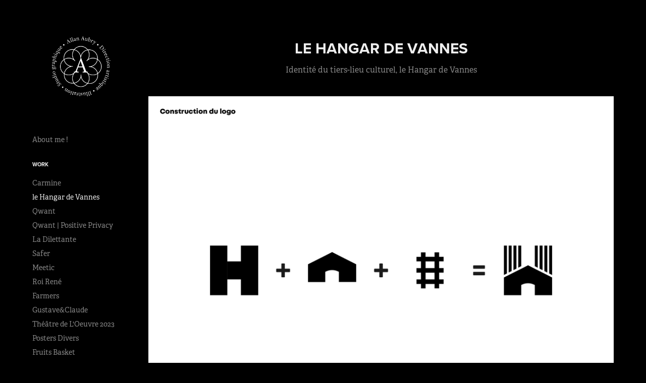

--- FILE ---
content_type: text/html; charset=utf-8
request_url: https://allanaubry.com/le-hangar-de-vannes
body_size: 6056
content:
<!DOCTYPE HTML>
<html lang="en-US">
<head>
  <meta charset="UTF-8" />
  <meta name="viewport" content="width=device-width, initial-scale=1" />
      <meta name="description"  content="Identité du tiers-lieu culturel, le Hangar de Vannes" />
      <meta name="twitter:card"  content="summary_large_image" />
      <meta name="twitter:site"  content="@AdobePortfolio" />
      <meta  property="og:title" content="Allan AUBRY - le Hangar de Vannes" />
      <meta  property="og:description" content="Identité du tiers-lieu culturel, le Hangar de Vannes" />
      <meta  property="og:image" content="https://cdn.myportfolio.com/d4399f0c-a95d-4fde-80d4-2d754c0a68b8/421cd710-d7fa-44c4-bbae-ea37d87d4e81_rwc_0x84x600x428x600.jpg?h=236856d3ccc8b0e5a70afb644235d44d" />
        <link rel="icon" href="https://cdn.myportfolio.com/d4399f0c-a95d-4fde-80d4-2d754c0a68b8/da9c8c33-db3f-4f45-9a59-5647ffc81828_carw_1x1x32.png?h=7cf8a25f08df8a847bb59e4ef671ab21" />
      <link rel="stylesheet" href="/dist/css/main.css" type="text/css" />
      <link rel="stylesheet" href="https://cdn.myportfolio.com/d4399f0c-a95d-4fde-80d4-2d754c0a68b8/717829a48b5fad64747b7bf2f577ae731758032136.css?h=14140dc461b4ea73c1e8aa7cb750785c" type="text/css" />
    <link rel="canonical" href="https://allanaubry.com/le-hangar-de-vannes" />
      <title>Allan AUBRY - le Hangar de Vannes</title>
    <script type="text/javascript" src="//use.typekit.net/ik/[base64].js?cb=35f77bfb8b50944859ea3d3804e7194e7a3173fb" async onload="
    try {
      window.Typekit.load();
    } catch (e) {
      console.warn('Typekit not loaded.');
    }
    "></script>
</head>
  <body class="transition-enabled">  <div class='page-background-video page-background-video-with-panel'>
  </div>
  <div class="js-responsive-nav">
    <div class="responsive-nav has-social">
      <div class="close-responsive-click-area js-close-responsive-nav">
        <div class="close-responsive-button"></div>
      </div>
          <nav data-hover-hint="nav">
      <div class="page-title">
        <a href="/contact" >About me !</a>
      </div>
              <ul class="group">
                  <li class="gallery-title"><a href="/work"  >Work</a></li>
            <li class="project-title"><a href="/carmine"  >Carmine</a></li>
            <li class="project-title"><a href="/le-hangar-de-vannes" class="active" >le Hangar de Vannes</a></li>
            <li class="project-title"><a href="/qwant"  >Qwant</a></li>
            <li class="project-title"><a href="/qwant-positive-privacy"  >Qwant | Positive Privacy</a></li>
            <li class="project-title"><a href="/la-dilettante"  >La Dilettante</a></li>
            <li class="project-title"><a href="/safer"  >Safer</a></li>
            <li class="project-title"><a href="/meetic"  >Meetic</a></li>
            <li class="project-title"><a href="/roi-rene"  >Roi René</a></li>
            <li class="project-title"><a href="/farmers"  >Farmers</a></li>
            <li class="project-title"><a href="/gustaveclaude"  >Gustave&amp;Claude</a></li>
            <li class="project-title"><a href="/theatre-de-loeuvre-2023"  >Théâtre de L'Oeuvre 2023</a></li>
            <li class="project-title"><a href="/posters-divers"  >Posters Divers</a></li>
            <li class="project-title"><a href="/fruits-basket"  >Fruits Basket</a></li>
            <li class="project-title"><a href="/la-main-chaude"  >La main chaude</a></li>
            <li class="project-title"><a href="/kiosque-co"  >Kiosque &amp; Co</a></li>
            <li class="project-title"><a href="/marsatac-dds"  >Marsatac | DDS</a></li>
            <li class="project-title"><a href="/theatre-de-loeuvre"  >Théâtre de l'Oeuvre</a></li>
            <li class="project-title"><a href="/inktober"  >Inktober</a></li>
              </ul>
              <div class="social pf-nav-social" data-hover-hint="navSocialIcons">
                <ul>
                        <li>
                          <a href="https://www.linkedin.com/feed/" target="_blank">
                            <svg version="1.1" id="Layer_1" xmlns="http://www.w3.org/2000/svg" xmlns:xlink="http://www.w3.org/1999/xlink" viewBox="0 0 30 24" style="enable-background:new 0 0 30 24;" xml:space="preserve" class="icon">
                            <path id="path-1_24_" d="M19.6,19v-5.8c0-1.4-0.5-2.4-1.7-2.4c-1,0-1.5,0.7-1.8,1.3C16,12.3,16,12.6,16,13v6h-3.4
                              c0,0,0.1-9.8,0-10.8H16v1.5c0,0,0,0,0,0h0v0C16.4,9,17.2,7.9,19,7.9c2.3,0,4,1.5,4,4.9V19H19.6z M8.9,6.7L8.9,6.7
                              C7.7,6.7,7,5.9,7,4.9C7,3.8,7.8,3,8.9,3s1.9,0.8,1.9,1.9C10.9,5.9,10.1,6.7,8.9,6.7z M10.6,19H7.2V8.2h3.4V19z"/>
                            </svg>
                          </a>
                        </li>
                        <li>
                          <a href="https://www.instagram.com/la_main_chaude/" target="_blank">
                            <svg version="1.1" id="Layer_1" xmlns="http://www.w3.org/2000/svg" xmlns:xlink="http://www.w3.org/1999/xlink" viewBox="0 0 30 24" style="enable-background:new 0 0 30 24;" xml:space="preserve" class="icon">
                            <g>
                              <path d="M15,5.4c2.1,0,2.4,0,3.2,0c0.8,0,1.2,0.2,1.5,0.3c0.4,0.1,0.6,0.3,0.9,0.6c0.3,0.3,0.5,0.5,0.6,0.9
                                c0.1,0.3,0.2,0.7,0.3,1.5c0,0.8,0,1.1,0,3.2s0,2.4,0,3.2c0,0.8-0.2,1.2-0.3,1.5c-0.1,0.4-0.3,0.6-0.6,0.9c-0.3,0.3-0.5,0.5-0.9,0.6
                                c-0.3,0.1-0.7,0.2-1.5,0.3c-0.8,0-1.1,0-3.2,0s-2.4,0-3.2,0c-0.8,0-1.2-0.2-1.5-0.3c-0.4-0.1-0.6-0.3-0.9-0.6
                                c-0.3-0.3-0.5-0.5-0.6-0.9c-0.1-0.3-0.2-0.7-0.3-1.5c0-0.8,0-1.1,0-3.2s0-2.4,0-3.2c0-0.8,0.2-1.2,0.3-1.5c0.1-0.4,0.3-0.6,0.6-0.9
                                c0.3-0.3,0.5-0.5,0.9-0.6c0.3-0.1,0.7-0.2,1.5-0.3C12.6,5.4,12.9,5.4,15,5.4 M15,4c-2.2,0-2.4,0-3.3,0c-0.9,0-1.4,0.2-1.9,0.4
                                c-0.5,0.2-1,0.5-1.4,0.9C7.9,5.8,7.6,6.2,7.4,6.8C7.2,7.3,7.1,7.9,7,8.7C7,9.6,7,9.8,7,12s0,2.4,0,3.3c0,0.9,0.2,1.4,0.4,1.9
                                c0.2,0.5,0.5,1,0.9,1.4c0.4,0.4,0.9,0.7,1.4,0.9c0.5,0.2,1.1,0.3,1.9,0.4c0.9,0,1.1,0,3.3,0s2.4,0,3.3,0c0.9,0,1.4-0.2,1.9-0.4
                                c0.5-0.2,1-0.5,1.4-0.9c0.4-0.4,0.7-0.9,0.9-1.4c0.2-0.5,0.3-1.1,0.4-1.9c0-0.9,0-1.1,0-3.3s0-2.4,0-3.3c0-0.9-0.2-1.4-0.4-1.9
                                c-0.2-0.5-0.5-1-0.9-1.4c-0.4-0.4-0.9-0.7-1.4-0.9c-0.5-0.2-1.1-0.3-1.9-0.4C17.4,4,17.2,4,15,4L15,4L15,4z"/>
                              <path d="M15,7.9c-2.3,0-4.1,1.8-4.1,4.1s1.8,4.1,4.1,4.1s4.1-1.8,4.1-4.1S17.3,7.9,15,7.9L15,7.9z M15,14.7c-1.5,0-2.7-1.2-2.7-2.7
                                c0-1.5,1.2-2.7,2.7-2.7s2.7,1.2,2.7,2.7C17.7,13.5,16.5,14.7,15,14.7L15,14.7z"/>
                              <path d="M20.2,7.7c0,0.5-0.4,1-1,1s-1-0.4-1-1s0.4-1,1-1S20.2,7.2,20.2,7.7L20.2,7.7z"/>
                            </g>
                            </svg>
                          </a>
                        </li>
                        <li>
                          <a href="mailto:allanaubry.23@gmail.com">
                            <svg version="1.1" id="Layer_1" xmlns="http://www.w3.org/2000/svg" xmlns:xlink="http://www.w3.org/1999/xlink" x="0px" y="0px" viewBox="0 0 30 24" style="enable-background:new 0 0 30 24;" xml:space="preserve" class="icon">
                              <g>
                                <path d="M15,13L7.1,7.1c0-0.5,0.4-1,1-1h13.8c0.5,0,1,0.4,1,1L15,13z M15,14.8l7.9-5.9v8.1c0,0.5-0.4,1-1,1H8.1c-0.5,0-1-0.4-1-1 V8.8L15,14.8z"/>
                              </g>
                            </svg>
                          </a>
                        </li>
                </ul>
              </div>
          </nav>
    </div>
  </div>
  <div class="site-wrap cfix js-site-wrap">
    <div class="site-container">
      <div class="site-content e2e-site-content">
        <div class="sidebar-content">
          <header class="site-header">
              <div class="logo-wrap" data-hover-hint="logo">
                    <div class="logo e2e-site-logo-text logo-image  ">
    <a href="/work" class="image-normal image-link">
      <img src="https://cdn.myportfolio.com/d4399f0c-a95d-4fde-80d4-2d754c0a68b8/4f19426e-f7c9-452e-9cb2-388bd87cf3f8_rwc_227x166x1247x893x4096.png?h=99a93dddea04b50b5c72692d4cd92e94" alt="Allan AUBRY">
    </a>
</div>
              </div>
  <div class="hamburger-click-area js-hamburger">
    <div class="hamburger">
      <i></i>
      <i></i>
      <i></i>
    </div>
  </div>
          </header>
              <nav data-hover-hint="nav">
      <div class="page-title">
        <a href="/contact" >About me !</a>
      </div>
              <ul class="group">
                  <li class="gallery-title"><a href="/work"  >Work</a></li>
            <li class="project-title"><a href="/carmine"  >Carmine</a></li>
            <li class="project-title"><a href="/le-hangar-de-vannes" class="active" >le Hangar de Vannes</a></li>
            <li class="project-title"><a href="/qwant"  >Qwant</a></li>
            <li class="project-title"><a href="/qwant-positive-privacy"  >Qwant | Positive Privacy</a></li>
            <li class="project-title"><a href="/la-dilettante"  >La Dilettante</a></li>
            <li class="project-title"><a href="/safer"  >Safer</a></li>
            <li class="project-title"><a href="/meetic"  >Meetic</a></li>
            <li class="project-title"><a href="/roi-rene"  >Roi René</a></li>
            <li class="project-title"><a href="/farmers"  >Farmers</a></li>
            <li class="project-title"><a href="/gustaveclaude"  >Gustave&amp;Claude</a></li>
            <li class="project-title"><a href="/theatre-de-loeuvre-2023"  >Théâtre de L'Oeuvre 2023</a></li>
            <li class="project-title"><a href="/posters-divers"  >Posters Divers</a></li>
            <li class="project-title"><a href="/fruits-basket"  >Fruits Basket</a></li>
            <li class="project-title"><a href="/la-main-chaude"  >La main chaude</a></li>
            <li class="project-title"><a href="/kiosque-co"  >Kiosque &amp; Co</a></li>
            <li class="project-title"><a href="/marsatac-dds"  >Marsatac | DDS</a></li>
            <li class="project-title"><a href="/theatre-de-loeuvre"  >Théâtre de l'Oeuvre</a></li>
            <li class="project-title"><a href="/inktober"  >Inktober</a></li>
              </ul>
                  <div class="social pf-nav-social" data-hover-hint="navSocialIcons">
                    <ul>
                            <li>
                              <a href="https://www.linkedin.com/feed/" target="_blank">
                                <svg version="1.1" id="Layer_1" xmlns="http://www.w3.org/2000/svg" xmlns:xlink="http://www.w3.org/1999/xlink" viewBox="0 0 30 24" style="enable-background:new 0 0 30 24;" xml:space="preserve" class="icon">
                                <path id="path-1_24_" d="M19.6,19v-5.8c0-1.4-0.5-2.4-1.7-2.4c-1,0-1.5,0.7-1.8,1.3C16,12.3,16,12.6,16,13v6h-3.4
                                  c0,0,0.1-9.8,0-10.8H16v1.5c0,0,0,0,0,0h0v0C16.4,9,17.2,7.9,19,7.9c2.3,0,4,1.5,4,4.9V19H19.6z M8.9,6.7L8.9,6.7
                                  C7.7,6.7,7,5.9,7,4.9C7,3.8,7.8,3,8.9,3s1.9,0.8,1.9,1.9C10.9,5.9,10.1,6.7,8.9,6.7z M10.6,19H7.2V8.2h3.4V19z"/>
                                </svg>
                              </a>
                            </li>
                            <li>
                              <a href="https://www.instagram.com/la_main_chaude/" target="_blank">
                                <svg version="1.1" id="Layer_1" xmlns="http://www.w3.org/2000/svg" xmlns:xlink="http://www.w3.org/1999/xlink" viewBox="0 0 30 24" style="enable-background:new 0 0 30 24;" xml:space="preserve" class="icon">
                                <g>
                                  <path d="M15,5.4c2.1,0,2.4,0,3.2,0c0.8,0,1.2,0.2,1.5,0.3c0.4,0.1,0.6,0.3,0.9,0.6c0.3,0.3,0.5,0.5,0.6,0.9
                                    c0.1,0.3,0.2,0.7,0.3,1.5c0,0.8,0,1.1,0,3.2s0,2.4,0,3.2c0,0.8-0.2,1.2-0.3,1.5c-0.1,0.4-0.3,0.6-0.6,0.9c-0.3,0.3-0.5,0.5-0.9,0.6
                                    c-0.3,0.1-0.7,0.2-1.5,0.3c-0.8,0-1.1,0-3.2,0s-2.4,0-3.2,0c-0.8,0-1.2-0.2-1.5-0.3c-0.4-0.1-0.6-0.3-0.9-0.6
                                    c-0.3-0.3-0.5-0.5-0.6-0.9c-0.1-0.3-0.2-0.7-0.3-1.5c0-0.8,0-1.1,0-3.2s0-2.4,0-3.2c0-0.8,0.2-1.2,0.3-1.5c0.1-0.4,0.3-0.6,0.6-0.9
                                    c0.3-0.3,0.5-0.5,0.9-0.6c0.3-0.1,0.7-0.2,1.5-0.3C12.6,5.4,12.9,5.4,15,5.4 M15,4c-2.2,0-2.4,0-3.3,0c-0.9,0-1.4,0.2-1.9,0.4
                                    c-0.5,0.2-1,0.5-1.4,0.9C7.9,5.8,7.6,6.2,7.4,6.8C7.2,7.3,7.1,7.9,7,8.7C7,9.6,7,9.8,7,12s0,2.4,0,3.3c0,0.9,0.2,1.4,0.4,1.9
                                    c0.2,0.5,0.5,1,0.9,1.4c0.4,0.4,0.9,0.7,1.4,0.9c0.5,0.2,1.1,0.3,1.9,0.4c0.9,0,1.1,0,3.3,0s2.4,0,3.3,0c0.9,0,1.4-0.2,1.9-0.4
                                    c0.5-0.2,1-0.5,1.4-0.9c0.4-0.4,0.7-0.9,0.9-1.4c0.2-0.5,0.3-1.1,0.4-1.9c0-0.9,0-1.1,0-3.3s0-2.4,0-3.3c0-0.9-0.2-1.4-0.4-1.9
                                    c-0.2-0.5-0.5-1-0.9-1.4c-0.4-0.4-0.9-0.7-1.4-0.9c-0.5-0.2-1.1-0.3-1.9-0.4C17.4,4,17.2,4,15,4L15,4L15,4z"/>
                                  <path d="M15,7.9c-2.3,0-4.1,1.8-4.1,4.1s1.8,4.1,4.1,4.1s4.1-1.8,4.1-4.1S17.3,7.9,15,7.9L15,7.9z M15,14.7c-1.5,0-2.7-1.2-2.7-2.7
                                    c0-1.5,1.2-2.7,2.7-2.7s2.7,1.2,2.7,2.7C17.7,13.5,16.5,14.7,15,14.7L15,14.7z"/>
                                  <path d="M20.2,7.7c0,0.5-0.4,1-1,1s-1-0.4-1-1s0.4-1,1-1S20.2,7.2,20.2,7.7L20.2,7.7z"/>
                                </g>
                                </svg>
                              </a>
                            </li>
                            <li>
                              <a href="mailto:allanaubry.23@gmail.com">
                                <svg version="1.1" id="Layer_1" xmlns="http://www.w3.org/2000/svg" xmlns:xlink="http://www.w3.org/1999/xlink" x="0px" y="0px" viewBox="0 0 30 24" style="enable-background:new 0 0 30 24;" xml:space="preserve" class="icon">
                                  <g>
                                    <path d="M15,13L7.1,7.1c0-0.5,0.4-1,1-1h13.8c0.5,0,1,0.4,1,1L15,13z M15,14.8l7.9-5.9v8.1c0,0.5-0.4,1-1,1H8.1c-0.5,0-1-0.4-1-1 V8.8L15,14.8z"/>
                                  </g>
                                </svg>
                              </a>
                            </li>
                    </ul>
                  </div>
              </nav>
        </div>
        <main>
  <div class="page-container" data-context="page.page.container" data-hover-hint="pageContainer">
    <section class="page standard-modules">
        <header class="page-header content" data-context="pages" data-identity="id:p6332ec40bc65aa27302b57d81bbcac8ea3180a0d51309d56d4e28">
            <h1 class="title preserve-whitespace">le Hangar de Vannes</h1>
            <p class="description">Identité du tiers-lieu culturel, le Hangar de Vannes</p>
        </header>
      <div class="page-content js-page-content" data-context="pages" data-identity="id:p6332ec40bc65aa27302b57d81bbcac8ea3180a0d51309d56d4e28">
        <div id="project-canvas" class="js-project-modules modules content">
          <div id="project-modules">
              
              <div class="project-module module image project-module-image js-js-project-module"  style="padding-top: px;
padding-bottom: px;
">

  

  
     <div class="js-lightbox" data-src="https://cdn.myportfolio.com/d4399f0c-a95d-4fde-80d4-2d754c0a68b8/6247d345-0dd3-474c-b643-e754679177de.jpg?h=e60514f6ed622f884515cfe1ee22c842">
           <img
             class="js-lazy e2e-site-project-module-image"
             src="[data-uri]"
             data-src="https://cdn.myportfolio.com/d4399f0c-a95d-4fde-80d4-2d754c0a68b8/6247d345-0dd3-474c-b643-e754679177de_rw_1920.jpg?h=4353b924024247f0ba7bbfaf3dd9bc8c"
             data-srcset="https://cdn.myportfolio.com/d4399f0c-a95d-4fde-80d4-2d754c0a68b8/6247d345-0dd3-474c-b643-e754679177de_rw_600.jpg?h=7d5b0ddfa69b7493537304f133d5979f 600w,https://cdn.myportfolio.com/d4399f0c-a95d-4fde-80d4-2d754c0a68b8/6247d345-0dd3-474c-b643-e754679177de_rw_1200.jpg?h=d8cdd615ae84ca8b95f73926a1bac161 1200w,https://cdn.myportfolio.com/d4399f0c-a95d-4fde-80d4-2d754c0a68b8/6247d345-0dd3-474c-b643-e754679177de_rw_1920.jpg?h=4353b924024247f0ba7bbfaf3dd9bc8c 1920w,"
             data-sizes="(max-width: 1920px) 100vw, 1920px"
             width="1920"
             height="0"
             style="padding-bottom: 75%; background: rgba(0, 0, 0, 0.03)"
             
           >
     </div>
  

</div>

              
              
              
              
              
              
              
              
              
              <div class="project-module module image project-module-image js-js-project-module"  style="padding-top: px;
padding-bottom: px;
">

  

  
     <div class="js-lightbox" data-src="https://cdn.myportfolio.com/d4399f0c-a95d-4fde-80d4-2d754c0a68b8/acce077a-8d74-4c7e-9395-b6c655041992.jpg?h=bc024f3dfe1896fdbc5d6d8d3ee6b8f2">
           <img
             class="js-lazy e2e-site-project-module-image"
             src="[data-uri]"
             data-src="https://cdn.myportfolio.com/d4399f0c-a95d-4fde-80d4-2d754c0a68b8/acce077a-8d74-4c7e-9395-b6c655041992_rw_1920.jpg?h=0a911dd3a1e8099a85c2cdec233e6b3d"
             data-srcset="https://cdn.myportfolio.com/d4399f0c-a95d-4fde-80d4-2d754c0a68b8/acce077a-8d74-4c7e-9395-b6c655041992_rw_600.jpg?h=32e65c69c17a9e190414e3dc0e7d79a5 600w,https://cdn.myportfolio.com/d4399f0c-a95d-4fde-80d4-2d754c0a68b8/acce077a-8d74-4c7e-9395-b6c655041992_rw_1200.jpg?h=591b9ad5d9776c603c9867786e582649 1200w,https://cdn.myportfolio.com/d4399f0c-a95d-4fde-80d4-2d754c0a68b8/acce077a-8d74-4c7e-9395-b6c655041992_rw_1920.jpg?h=0a911dd3a1e8099a85c2cdec233e6b3d 1920w,"
             data-sizes="(max-width: 1920px) 100vw, 1920px"
             width="1920"
             height="0"
             style="padding-bottom: 75%; background: rgba(0, 0, 0, 0.03)"
             
           >
     </div>
  

</div>

              
              
              
              
              
              
              
              
              
              <div class="project-module module image project-module-image js-js-project-module"  style="padding-top: px;
padding-bottom: px;
">

  

  
     <div class="js-lightbox" data-src="https://cdn.myportfolio.com/d4399f0c-a95d-4fde-80d4-2d754c0a68b8/119d5d7c-a169-40c6-8e4b-ce9a65ea10b4.jpg?h=cc1fa9365af064dce589be9742796638">
           <img
             class="js-lazy e2e-site-project-module-image"
             src="[data-uri]"
             data-src="https://cdn.myportfolio.com/d4399f0c-a95d-4fde-80d4-2d754c0a68b8/119d5d7c-a169-40c6-8e4b-ce9a65ea10b4_rw_1920.jpg?h=be0247aeeb815cc14f2f870ca4b6f1b3"
             data-srcset="https://cdn.myportfolio.com/d4399f0c-a95d-4fde-80d4-2d754c0a68b8/119d5d7c-a169-40c6-8e4b-ce9a65ea10b4_rw_600.jpg?h=e4da06dfdfde2e16d9119da56d56fad1 600w,https://cdn.myportfolio.com/d4399f0c-a95d-4fde-80d4-2d754c0a68b8/119d5d7c-a169-40c6-8e4b-ce9a65ea10b4_rw_1200.jpg?h=faec4611138ada80a534afef76d8642d 1200w,https://cdn.myportfolio.com/d4399f0c-a95d-4fde-80d4-2d754c0a68b8/119d5d7c-a169-40c6-8e4b-ce9a65ea10b4_rw_1920.jpg?h=be0247aeeb815cc14f2f870ca4b6f1b3 1920w,"
             data-sizes="(max-width: 1920px) 100vw, 1920px"
             width="1920"
             height="0"
             style="padding-bottom: 75%; background: rgba(0, 0, 0, 0.03)"
             
           >
     </div>
  

</div>

              
              
              
              
              
              
              
              
              
              <div class="project-module module image project-module-image js-js-project-module"  style="padding-top: px;
padding-bottom: px;
">

  

  
     <div class="js-lightbox" data-src="https://cdn.myportfolio.com/d4399f0c-a95d-4fde-80d4-2d754c0a68b8/0b74b7e3-1a9c-4fbb-bed7-0ef259deb491.jpg?h=563dd7cc5e2a54a1d143beb0d82f1968">
           <img
             class="js-lazy e2e-site-project-module-image"
             src="[data-uri]"
             data-src="https://cdn.myportfolio.com/d4399f0c-a95d-4fde-80d4-2d754c0a68b8/0b74b7e3-1a9c-4fbb-bed7-0ef259deb491_rw_1920.jpg?h=6d6efc0cc6b42b7bbe9f01887b8a76b3"
             data-srcset="https://cdn.myportfolio.com/d4399f0c-a95d-4fde-80d4-2d754c0a68b8/0b74b7e3-1a9c-4fbb-bed7-0ef259deb491_rw_600.jpg?h=eb6d6c0b6176ff399b20627be71c0096 600w,https://cdn.myportfolio.com/d4399f0c-a95d-4fde-80d4-2d754c0a68b8/0b74b7e3-1a9c-4fbb-bed7-0ef259deb491_rw_1200.jpg?h=218b71a089fc66f2966c06383a05b2a5 1200w,https://cdn.myportfolio.com/d4399f0c-a95d-4fde-80d4-2d754c0a68b8/0b74b7e3-1a9c-4fbb-bed7-0ef259deb491_rw_1920.jpg?h=6d6efc0cc6b42b7bbe9f01887b8a76b3 1920w,"
             data-sizes="(max-width: 1920px) 100vw, 1920px"
             width="1920"
             height="0"
             style="padding-bottom: 75%; background: rgba(0, 0, 0, 0.03)"
             
           >
     </div>
  

</div>

              
              
              
              
              
              
              
              
              
              <div class="project-module module image project-module-image js-js-project-module"  style="padding-top: px;
padding-bottom: px;
">

  

  
     <div class="js-lightbox" data-src="https://cdn.myportfolio.com/d4399f0c-a95d-4fde-80d4-2d754c0a68b8/53301d2e-f1d6-41f2-a76e-e5edfb8e5143.jpg?h=1e12be02262d38308390c071e052c4cf">
           <img
             class="js-lazy e2e-site-project-module-image"
             src="[data-uri]"
             data-src="https://cdn.myportfolio.com/d4399f0c-a95d-4fde-80d4-2d754c0a68b8/53301d2e-f1d6-41f2-a76e-e5edfb8e5143_rw_1920.jpg?h=17577a5296bbe25abeac4100bba70fa5"
             data-srcset="https://cdn.myportfolio.com/d4399f0c-a95d-4fde-80d4-2d754c0a68b8/53301d2e-f1d6-41f2-a76e-e5edfb8e5143_rw_600.jpg?h=1915c8f3f27a050128e83b940037e2a9 600w,https://cdn.myportfolio.com/d4399f0c-a95d-4fde-80d4-2d754c0a68b8/53301d2e-f1d6-41f2-a76e-e5edfb8e5143_rw_1200.jpg?h=6045ab0d0248a528afaacd08347648d3 1200w,https://cdn.myportfolio.com/d4399f0c-a95d-4fde-80d4-2d754c0a68b8/53301d2e-f1d6-41f2-a76e-e5edfb8e5143_rw_1920.jpg?h=17577a5296bbe25abeac4100bba70fa5 1920w,"
             data-sizes="(max-width: 1920px) 100vw, 1920px"
             width="1920"
             height="0"
             style="padding-bottom: 75%; background: rgba(0, 0, 0, 0.03)"
             
           >
     </div>
  

</div>

              
              
              
              
              
              
              
              
              
              <div class="project-module module image project-module-image js-js-project-module"  style="padding-top: px;
padding-bottom: px;
">

  

  
     <div class="js-lightbox" data-src="https://cdn.myportfolio.com/d4399f0c-a95d-4fde-80d4-2d754c0a68b8/f52d5b65-7ae2-4371-88be-b5d2f328405b.jpg?h=5a03b7dbc1854023d3ef66c95455bfb2">
           <img
             class="js-lazy e2e-site-project-module-image"
             src="[data-uri]"
             data-src="https://cdn.myportfolio.com/d4399f0c-a95d-4fde-80d4-2d754c0a68b8/f52d5b65-7ae2-4371-88be-b5d2f328405b_rw_1920.jpg?h=7c5654e523cb717fc9e3fc9255b544ba"
             data-srcset="https://cdn.myportfolio.com/d4399f0c-a95d-4fde-80d4-2d754c0a68b8/f52d5b65-7ae2-4371-88be-b5d2f328405b_rw_600.jpg?h=6dc66e04733fce7e5076311b7df68f14 600w,https://cdn.myportfolio.com/d4399f0c-a95d-4fde-80d4-2d754c0a68b8/f52d5b65-7ae2-4371-88be-b5d2f328405b_rw_1200.jpg?h=497ffd60fe022b70e7308e249e08fc1a 1200w,https://cdn.myportfolio.com/d4399f0c-a95d-4fde-80d4-2d754c0a68b8/f52d5b65-7ae2-4371-88be-b5d2f328405b_rw_1920.jpg?h=7c5654e523cb717fc9e3fc9255b544ba 1920w,"
             data-sizes="(max-width: 1920px) 100vw, 1920px"
             width="1920"
             height="0"
             style="padding-bottom: 75%; background: rgba(0, 0, 0, 0.03)"
             
           >
     </div>
  

</div>

              
              
              
              
              
              
              
              
              
              <div class="project-module module image project-module-image js-js-project-module"  style="padding-top: px;
padding-bottom: px;
">

  

  
     <div class="js-lightbox" data-src="https://cdn.myportfolio.com/d4399f0c-a95d-4fde-80d4-2d754c0a68b8/d4b37aa2-6bcf-4f7b-b558-63d17cba448e.jpg?h=50e79e7ae2aa1462d0e7b26f7fd3bbac">
           <img
             class="js-lazy e2e-site-project-module-image"
             src="[data-uri]"
             data-src="https://cdn.myportfolio.com/d4399f0c-a95d-4fde-80d4-2d754c0a68b8/d4b37aa2-6bcf-4f7b-b558-63d17cba448e_rw_1920.jpg?h=489b611f8da36c0fa262bfbbbac770ac"
             data-srcset="https://cdn.myportfolio.com/d4399f0c-a95d-4fde-80d4-2d754c0a68b8/d4b37aa2-6bcf-4f7b-b558-63d17cba448e_rw_600.jpg?h=6bedc2d94221c15fa0c55c71d1fab42d 600w,https://cdn.myportfolio.com/d4399f0c-a95d-4fde-80d4-2d754c0a68b8/d4b37aa2-6bcf-4f7b-b558-63d17cba448e_rw_1200.jpg?h=d9f7ba47b53c225b3c94f7b96fb5bd07 1200w,https://cdn.myportfolio.com/d4399f0c-a95d-4fde-80d4-2d754c0a68b8/d4b37aa2-6bcf-4f7b-b558-63d17cba448e_rw_1920.jpg?h=489b611f8da36c0fa262bfbbbac770ac 1920w,"
             data-sizes="(max-width: 1920px) 100vw, 1920px"
             width="1920"
             height="0"
             style="padding-bottom: 75%; background: rgba(0, 0, 0, 0.03)"
             
           >
     </div>
  

</div>

              
              
              
              
              
              
              
              
              
              <div class="project-module module image project-module-image js-js-project-module"  style="padding-top: px;
padding-bottom: px;
">

  

  
     <div class="js-lightbox" data-src="https://cdn.myportfolio.com/d4399f0c-a95d-4fde-80d4-2d754c0a68b8/ec97f2ce-0165-4f70-9cb0-ed585e24f1ee.jpg?h=f24a593e772d86fc72d3b3f49dd69079">
           <img
             class="js-lazy e2e-site-project-module-image"
             src="[data-uri]"
             data-src="https://cdn.myportfolio.com/d4399f0c-a95d-4fde-80d4-2d754c0a68b8/ec97f2ce-0165-4f70-9cb0-ed585e24f1ee_rw_1920.jpg?h=ab0f51223c2f388281e48cf082b2cda4"
             data-srcset="https://cdn.myportfolio.com/d4399f0c-a95d-4fde-80d4-2d754c0a68b8/ec97f2ce-0165-4f70-9cb0-ed585e24f1ee_rw_600.jpg?h=94fb09ebd26002f37eeff7949d53a7ad 600w,https://cdn.myportfolio.com/d4399f0c-a95d-4fde-80d4-2d754c0a68b8/ec97f2ce-0165-4f70-9cb0-ed585e24f1ee_rw_1200.jpg?h=dff615c88bf32c4fbf91777feee45122 1200w,https://cdn.myportfolio.com/d4399f0c-a95d-4fde-80d4-2d754c0a68b8/ec97f2ce-0165-4f70-9cb0-ed585e24f1ee_rw_1920.jpg?h=ab0f51223c2f388281e48cf082b2cda4 1920w,"
             data-sizes="(max-width: 1920px) 100vw, 1920px"
             width="1920"
             height="0"
             style="padding-bottom: 75%; background: rgba(0, 0, 0, 0.03)"
             
           >
     </div>
  

</div>

              
              
              
              
              
              
              
              
              
              <div class="project-module module image project-module-image js-js-project-module"  style="padding-top: px;
padding-bottom: px;
">

  

  
     <div class="js-lightbox" data-src="https://cdn.myportfolio.com/d4399f0c-a95d-4fde-80d4-2d754c0a68b8/6467cc3f-794f-4fee-8f54-47403f9c6a80.jpg?h=352aba21008e32f1415c2681360422d2">
           <img
             class="js-lazy e2e-site-project-module-image"
             src="[data-uri]"
             data-src="https://cdn.myportfolio.com/d4399f0c-a95d-4fde-80d4-2d754c0a68b8/6467cc3f-794f-4fee-8f54-47403f9c6a80_rw_1920.jpg?h=02c2ce093794043bd23b6f6ec0004d93"
             data-srcset="https://cdn.myportfolio.com/d4399f0c-a95d-4fde-80d4-2d754c0a68b8/6467cc3f-794f-4fee-8f54-47403f9c6a80_rw_600.jpg?h=64517b1f3f20a7d8183d8f7cee227078 600w,https://cdn.myportfolio.com/d4399f0c-a95d-4fde-80d4-2d754c0a68b8/6467cc3f-794f-4fee-8f54-47403f9c6a80_rw_1200.jpg?h=0926956ca95e7a76a7fb18cbff7bffcc 1200w,https://cdn.myportfolio.com/d4399f0c-a95d-4fde-80d4-2d754c0a68b8/6467cc3f-794f-4fee-8f54-47403f9c6a80_rw_1920.jpg?h=02c2ce093794043bd23b6f6ec0004d93 1920w,"
             data-sizes="(max-width: 1920px) 100vw, 1920px"
             width="1920"
             height="0"
             style="padding-bottom: 75%; background: rgba(0, 0, 0, 0.03)"
             
           >
     </div>
  

</div>

              
              
              
              
              
              
              
              
              
              <div class="project-module module image project-module-image js-js-project-module"  style="padding-top: px;
padding-bottom: px;
">

  

  
     <div class="js-lightbox" data-src="https://cdn.myportfolio.com/d4399f0c-a95d-4fde-80d4-2d754c0a68b8/5140b647-8433-408b-99d9-82403a6b8fa3.jpg?h=fa70c4475e28e7a6c8fab4d2915ac269">
           <img
             class="js-lazy e2e-site-project-module-image"
             src="[data-uri]"
             data-src="https://cdn.myportfolio.com/d4399f0c-a95d-4fde-80d4-2d754c0a68b8/5140b647-8433-408b-99d9-82403a6b8fa3_rw_1920.jpg?h=51f3d78c1d032cc9c9ebd2bc130e685c"
             data-srcset="https://cdn.myportfolio.com/d4399f0c-a95d-4fde-80d4-2d754c0a68b8/5140b647-8433-408b-99d9-82403a6b8fa3_rw_600.jpg?h=e5153bc410ca015e2b965aaf8fb45719 600w,https://cdn.myportfolio.com/d4399f0c-a95d-4fde-80d4-2d754c0a68b8/5140b647-8433-408b-99d9-82403a6b8fa3_rw_1200.jpg?h=61ffdd8487232f455ef319b84c66dd6e 1200w,https://cdn.myportfolio.com/d4399f0c-a95d-4fde-80d4-2d754c0a68b8/5140b647-8433-408b-99d9-82403a6b8fa3_rw_1920.jpg?h=51f3d78c1d032cc9c9ebd2bc130e685c 1920w,"
             data-sizes="(max-width: 1920px) 100vw, 1920px"
             width="1920"
             height="0"
             style="padding-bottom: 75%; background: rgba(0, 0, 0, 0.03)"
             
           >
     </div>
  

</div>

              
              
              
              
              
              
              
              
              
              <div class="project-module module image project-module-image js-js-project-module"  style="padding-top: px;
padding-bottom: px;
">

  

  
     <div class="js-lightbox" data-src="https://cdn.myportfolio.com/d4399f0c-a95d-4fde-80d4-2d754c0a68b8/c3dfc26d-1192-42a8-9788-e74027f0df94.jpg?h=d1abe9606e431afe94f359a095e03808">
           <img
             class="js-lazy e2e-site-project-module-image"
             src="[data-uri]"
             data-src="https://cdn.myportfolio.com/d4399f0c-a95d-4fde-80d4-2d754c0a68b8/c3dfc26d-1192-42a8-9788-e74027f0df94_rw_1920.jpg?h=86e3913dfdc70e13910e2107e38492f6"
             data-srcset="https://cdn.myportfolio.com/d4399f0c-a95d-4fde-80d4-2d754c0a68b8/c3dfc26d-1192-42a8-9788-e74027f0df94_rw_600.jpg?h=f5c38df04cde78fe39b84dbaf197a422 600w,https://cdn.myportfolio.com/d4399f0c-a95d-4fde-80d4-2d754c0a68b8/c3dfc26d-1192-42a8-9788-e74027f0df94_rw_1200.jpg?h=6a466062d8060605af65645d110c057d 1200w,https://cdn.myportfolio.com/d4399f0c-a95d-4fde-80d4-2d754c0a68b8/c3dfc26d-1192-42a8-9788-e74027f0df94_rw_1920.jpg?h=86e3913dfdc70e13910e2107e38492f6 1920w,"
             data-sizes="(max-width: 1920px) 100vw, 1920px"
             width="1920"
             height="0"
             style="padding-bottom: 75%; background: rgba(0, 0, 0, 0.03)"
             
           >
     </div>
  

</div>

              
              
              
              
              
              
              
              
          </div>
        </div>
      </div>
    </section>
        <section class="back-to-top" data-hover-hint="backToTop">
          <a href="#"><span class="arrow">&uarr;</span><span class="preserve-whitespace">Back to Top</span></a>
        </section>
        <a class="back-to-top-fixed js-back-to-top back-to-top-fixed-with-panel" data-hover-hint="backToTop" data-hover-hint-placement="top-start" href="#">
          <svg version="1.1" id="Layer_1" xmlns="http://www.w3.org/2000/svg" xmlns:xlink="http://www.w3.org/1999/xlink" x="0px" y="0px"
           viewBox="0 0 26 26" style="enable-background:new 0 0 26 26;" xml:space="preserve" class="icon icon-back-to-top">
          <g>
            <path d="M13.8,1.3L21.6,9c0.1,0.1,0.1,0.3,0.2,0.4c0.1,0.1,0.1,0.3,0.1,0.4s0,0.3-0.1,0.4c-0.1,0.1-0.1,0.3-0.3,0.4
              c-0.1,0.1-0.2,0.2-0.4,0.3c-0.2,0.1-0.3,0.1-0.4,0.1c-0.1,0-0.3,0-0.4-0.1c-0.2-0.1-0.3-0.2-0.4-0.3L14.2,5l0,19.1
              c0,0.2-0.1,0.3-0.1,0.5c0,0.1-0.1,0.3-0.3,0.4c-0.1,0.1-0.2,0.2-0.4,0.3c-0.1,0.1-0.3,0.1-0.5,0.1c-0.1,0-0.3,0-0.4-0.1
              c-0.1-0.1-0.3-0.1-0.4-0.3c-0.1-0.1-0.2-0.2-0.3-0.4c-0.1-0.1-0.1-0.3-0.1-0.5l0-19.1l-5.7,5.7C6,10.8,5.8,10.9,5.7,11
              c-0.1,0.1-0.3,0.1-0.4,0.1c-0.2,0-0.3,0-0.4-0.1c-0.1-0.1-0.3-0.2-0.4-0.3c-0.1-0.1-0.1-0.2-0.2-0.4C4.1,10.2,4,10.1,4.1,9.9
              c0-0.1,0-0.3,0.1-0.4c0-0.1,0.1-0.3,0.3-0.4l7.7-7.8c0.1,0,0.2-0.1,0.2-0.1c0,0,0.1-0.1,0.2-0.1c0.1,0,0.2,0,0.2-0.1
              c0.1,0,0.1,0,0.2,0c0,0,0.1,0,0.2,0c0.1,0,0.2,0,0.2,0.1c0.1,0,0.1,0.1,0.2,0.1C13.7,1.2,13.8,1.2,13.8,1.3z"/>
          </g>
          </svg>
        </a>
  </div>
              <footer class="site-footer" data-hover-hint="footer">
                  <div class="social pf-footer-social" data-context="theme.footer" data-hover-hint="footerSocialIcons">
                    <ul>
                            <li>
                              <a href="https://www.linkedin.com/feed/" target="_blank">
                                <svg version="1.1" id="Layer_1" xmlns="http://www.w3.org/2000/svg" xmlns:xlink="http://www.w3.org/1999/xlink" viewBox="0 0 30 24" style="enable-background:new 0 0 30 24;" xml:space="preserve" class="icon">
                                <path id="path-1_24_" d="M19.6,19v-5.8c0-1.4-0.5-2.4-1.7-2.4c-1,0-1.5,0.7-1.8,1.3C16,12.3,16,12.6,16,13v6h-3.4
                                  c0,0,0.1-9.8,0-10.8H16v1.5c0,0,0,0,0,0h0v0C16.4,9,17.2,7.9,19,7.9c2.3,0,4,1.5,4,4.9V19H19.6z M8.9,6.7L8.9,6.7
                                  C7.7,6.7,7,5.9,7,4.9C7,3.8,7.8,3,8.9,3s1.9,0.8,1.9,1.9C10.9,5.9,10.1,6.7,8.9,6.7z M10.6,19H7.2V8.2h3.4V19z"/>
                                </svg>
                              </a>
                            </li>
                            <li>
                              <a href="https://www.instagram.com/la_main_chaude/" target="_blank">
                                <svg version="1.1" id="Layer_1" xmlns="http://www.w3.org/2000/svg" xmlns:xlink="http://www.w3.org/1999/xlink" viewBox="0 0 30 24" style="enable-background:new 0 0 30 24;" xml:space="preserve" class="icon">
                                <g>
                                  <path d="M15,5.4c2.1,0,2.4,0,3.2,0c0.8,0,1.2,0.2,1.5,0.3c0.4,0.1,0.6,0.3,0.9,0.6c0.3,0.3,0.5,0.5,0.6,0.9
                                    c0.1,0.3,0.2,0.7,0.3,1.5c0,0.8,0,1.1,0,3.2s0,2.4,0,3.2c0,0.8-0.2,1.2-0.3,1.5c-0.1,0.4-0.3,0.6-0.6,0.9c-0.3,0.3-0.5,0.5-0.9,0.6
                                    c-0.3,0.1-0.7,0.2-1.5,0.3c-0.8,0-1.1,0-3.2,0s-2.4,0-3.2,0c-0.8,0-1.2-0.2-1.5-0.3c-0.4-0.1-0.6-0.3-0.9-0.6
                                    c-0.3-0.3-0.5-0.5-0.6-0.9c-0.1-0.3-0.2-0.7-0.3-1.5c0-0.8,0-1.1,0-3.2s0-2.4,0-3.2c0-0.8,0.2-1.2,0.3-1.5c0.1-0.4,0.3-0.6,0.6-0.9
                                    c0.3-0.3,0.5-0.5,0.9-0.6c0.3-0.1,0.7-0.2,1.5-0.3C12.6,5.4,12.9,5.4,15,5.4 M15,4c-2.2,0-2.4,0-3.3,0c-0.9,0-1.4,0.2-1.9,0.4
                                    c-0.5,0.2-1,0.5-1.4,0.9C7.9,5.8,7.6,6.2,7.4,6.8C7.2,7.3,7.1,7.9,7,8.7C7,9.6,7,9.8,7,12s0,2.4,0,3.3c0,0.9,0.2,1.4,0.4,1.9
                                    c0.2,0.5,0.5,1,0.9,1.4c0.4,0.4,0.9,0.7,1.4,0.9c0.5,0.2,1.1,0.3,1.9,0.4c0.9,0,1.1,0,3.3,0s2.4,0,3.3,0c0.9,0,1.4-0.2,1.9-0.4
                                    c0.5-0.2,1-0.5,1.4-0.9c0.4-0.4,0.7-0.9,0.9-1.4c0.2-0.5,0.3-1.1,0.4-1.9c0-0.9,0-1.1,0-3.3s0-2.4,0-3.3c0-0.9-0.2-1.4-0.4-1.9
                                    c-0.2-0.5-0.5-1-0.9-1.4c-0.4-0.4-0.9-0.7-1.4-0.9c-0.5-0.2-1.1-0.3-1.9-0.4C17.4,4,17.2,4,15,4L15,4L15,4z"/>
                                  <path d="M15,7.9c-2.3,0-4.1,1.8-4.1,4.1s1.8,4.1,4.1,4.1s4.1-1.8,4.1-4.1S17.3,7.9,15,7.9L15,7.9z M15,14.7c-1.5,0-2.7-1.2-2.7-2.7
                                    c0-1.5,1.2-2.7,2.7-2.7s2.7,1.2,2.7,2.7C17.7,13.5,16.5,14.7,15,14.7L15,14.7z"/>
                                  <path d="M20.2,7.7c0,0.5-0.4,1-1,1s-1-0.4-1-1s0.4-1,1-1S20.2,7.2,20.2,7.7L20.2,7.7z"/>
                                </g>
                                </svg>
                              </a>
                            </li>
                            <li>
                              <a href="mailto:allanaubry.23@gmail.com">
                                <svg version="1.1" id="Layer_1" xmlns="http://www.w3.org/2000/svg" xmlns:xlink="http://www.w3.org/1999/xlink" x="0px" y="0px" viewBox="0 0 30 24" style="enable-background:new 0 0 30 24;" xml:space="preserve" class="icon">
                                  <g>
                                    <path d="M15,13L7.1,7.1c0-0.5,0.4-1,1-1h13.8c0.5,0,1,0.4,1,1L15,13z M15,14.8l7.9-5.9v8.1c0,0.5-0.4,1-1,1H8.1c-0.5,0-1-0.4-1-1 V8.8L15,14.8z"/>
                                  </g>
                                </svg>
                              </a>
                            </li>
                    </ul>
                  </div>
                <div class="footer-text">
                  Allan Aubry | 2022
                </div>
              </footer>
        </main>
      </div>
    </div>
  </div>
</body>
<script type="text/javascript">
  // fix for Safari's back/forward cache
  window.onpageshow = function(e) {
    if (e.persisted) { window.location.reload(); }
  };
</script>
  <script type="text/javascript">var __config__ = {"page_id":"p6332ec40bc65aa27302b57d81bbcac8ea3180a0d51309d56d4e28","theme":{"name":"basic"},"pageTransition":true,"linkTransition":true,"disableDownload":false,"localizedValidationMessages":{"required":"This field is required","Email":"This field must be a valid email address"},"lightbox":{"enabled":true,"color":{"opacity":0.94,"hex":"#fff"}},"cookie_banner":{"enabled":false}};</script>
  <script type="text/javascript" src="/site/translations?cb=35f77bfb8b50944859ea3d3804e7194e7a3173fb"></script>
  <script type="text/javascript" src="/dist/js/main.js?cb=35f77bfb8b50944859ea3d3804e7194e7a3173fb"></script>
</html>
